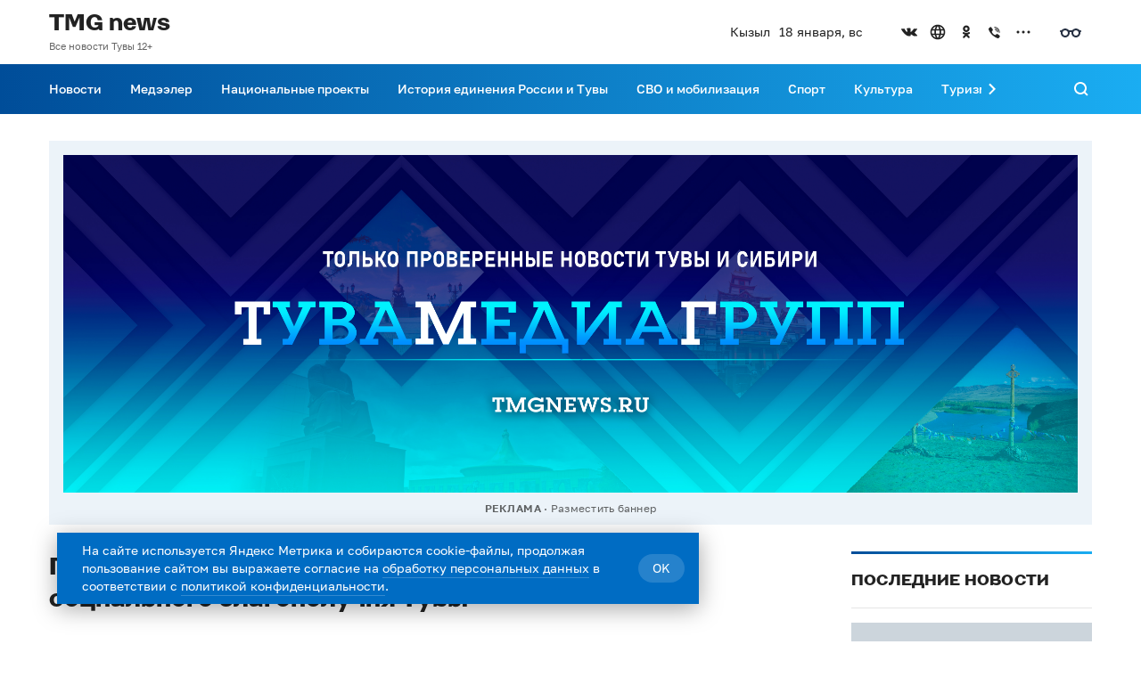

--- FILE ---
content_type: text/html; charset=utf-8
request_url: https://tmgnews.ru/novosti/pravoslavnaya-pozicziya-po-formirovaniyu-soczialnogo-blagopoluchiya-tuvy/
body_size: 19089
content:


<!DOCTYPE html>
<html lang="ru">
    <head>
        <title>Православная позиция по формированию социального благополучия Тувы | Тува Медиа Групп — Новости Тувы</title>
    <meta name="description" content="Накануне в Республиканском центре народного творчества и досуга состоялось расширенное заседание Совета при Главе Республики Тыва по поддержке гражданских инициатив под председательством Главы Тувы Владиславa Ховалыгa">

            <link rel="canonical" href="https://tmgnews.ru/novosti/pravoslavnaya-pozicziya-po-formirovaniyu-soczialnogo-blagopoluchiya-tuvy/" />
        
    <link rel="amphtml" href="https://tmgnews.ru/novosti/pravoslavnaya-pozicziya-po-formirovaniyu-soczialnogo-blagopoluchiya-tuvy/amp/">

    
    <meta property="og:site_name" content="Тува Медиа Групп — Новости Тувы">
    <meta property="og:title" content="Православная позиция по формированию социального благополучия Тувы">
    <meta property="og:description" content="Накануне в Республиканском центре народного творчества и досуга состоялось расширенное заседание Совета при Главе Республики Тыва по поддержке гражданских инициатив под председательством Главы Тувы Владиславa Ховалыгa">
    <meta property="og:url" content="https://tmgnews.ru/novosti/pravoslavnaya-pozicziya-po-formirovaniyu-soczialnogo-blagopoluchiya-tuvy/">
    <meta property="og:image" content="">
    <meta property="og:image:type" content="">
    <meta property="article:section" content="novosti">
    <meta name="twitter:url" content="https://tmgnews.ru/novosti/pravoslavnaya-pozicziya-po-formirovaniyu-soczialnogo-blagopoluchiya-tuvy/">
    <meta name="twitter:card" content="summary_large_image">
    <meta name="twitter:site"
          content="">
    <meta name="twitter:title" content="Православная позиция по формированию социального благополучия Тувы">
    <meta name="twitter:description" content="Накануне в Республиканском центре народного творчества и досуга состоялось расширенное заседание Совета при Главе Республики Тыва по поддер…">
    <meta name="twitter:image" content="">
    <meta name="vk:image" content="https://tmgnews.ru/media/publications/sharing-images/vk/e620322d-14b3-4d1a-9b43-d305f7a70ed7.jpeg">

    
    <script src="https://yastatic.net/es5-shims/0.0.2/es5-shims.min.js"></script>
    <script src="https://yastatic.net/share2/share.js"></script>
    

            <!-- Yandex.Metrika counter -->
<script type="text/javascript" >
   (function(m,e,t,r,i,k,a){m[i]=m[i]||function(){(m[i].a=m[i].a||[]).push(arguments)};
   m[i].l=1*new Date();k=e.createElement(t),a=e.getElementsByTagName(t)[0],k.async=1,k.src=r,a.parentNode.insertBefore(k,a)})
   (window, document, "script", "https://mc.yandex.ru/metrika/tag.js", "ym");

   ym(83103664, "init", {
        clickmap:true,
        trackLinks:true,
        accurateTrackBounce:true,
        webvisor:true
   });
</script>
<noscript><div><img src="https://mc.yandex.ru/watch/83103664" style="position:absolute; left:-9999px;" alt="" /></div></noscript>
<!-- /Yandex.Metrika counter -->

        <meta name="viewport" content="initial-scale=1, maximum-scale=5">
            <link rel="shortcut icon" type="image/png" href="/media/service_settings/tmg-icon.png"/>
        
            <link href="/static/newswave/assets/fonts/styles/golos.css?hash=e5c00936b2b28a881dadb6ef354d32bd" data-font-type="primary" rel="stylesheet">
            <link href="/static/newswave/assets/fonts/styles/krasnoyarsk.css?hash=571a365d7ddae8e3c650bc1c774715e6" data-font-type="secondary" rel="stylesheet">
            <link href="/static/newswave/assets/fonts/styles/golos.css?hash=e5c00936b2b28a881dadb6ef354d32bd" data-font-type="additional" rel="stylesheet">
        

        
        <link href="/static/newswave/assets/css/bvi.css?hash=362b87782d22b6986efdce3f2212ce7e" rel="stylesheet">
        
        <link href="/static/newswave/assets/css/index.css?hash=c5548960b15e29bd467a2d8b26d4b498" rel="stylesheet">
        <style type="text/css">
            :root {
                --font-primary: 'Golos';
                --font-secondary: 'Montserrat';
                --font-additional: 'Golos';

                --color-primary: #005AFF;
                --color-primary-hover: #0053EB;
                --color-primary-focus: #004CD6;
                --color-primary-pressed: #0048CC;

                --color-secondary: #ECF0F9;
                --color-secondary-hover: #DCE3F4;
                --color-secondary-focus: #D8E0F3;
                --color-secondary-pressed: #C5D1ED;

                --color-bg-primary: #FFFFFF;
                --color-bg-secondary: #1B1B1E;

                --color-text-on-secondary: #222222;
                --color-text-on-bg-primary: #222222;
                --color-text-hover-on-bg-primary: #0051E5;
                --color-text-on-bg-secondary: #FFFFFF;
                --color-text-hover-on-bg-secondary: #347CFF;
                --color-text-on-overlay: #FFFFFF;

                --color-text-secondary-on-secondary: #FFFFFFB2;
                --color-text-secondary-hover-on-secondary: #222222;
                --color-text-secondary-on-bg-primary: #222222B2;
                --color-text-secondary-hover-on-bg-primary: #222222;
                --color-text-secondary-on-bg-secondary: #FFFFFFB2;
                --color-text-secondary-hover-on-bg-secondary: #FFFFFF;
                --color-text-secondary-on-overlay: #FFFFFFB2;

                --color-on-primary: #FFFFFF;
                --color-on-secondary: #0960FF;
                --color-on-bg-primary: #0051E5;
                --color-on-bg-secondary: #377EFF;
                --color-on-disabled: #FFFFFF;
                --color-on-overlay: #5F98FF;

                --color-disabled: #EEEEEE;
                --color-overlay: linear-gradient(360deg, rgba(34, 34, 34, 0.8) -1.28%, rgba(34, 34, 34, 0) 65.94%);
                --color-warning-on-bg-primary: #D82303;
                --color-warning-on-bg-secondary: #FC2903;
                --color-warning-on-overlay: #FD6B51;
                --color-success-bg-primary: #12876E;
                --color-foreground-on-bg-primary: #0000001A;
                --color-foreground-on-bg-secondary: #FFFFFF1A;
                --color-line: #005AFF;
                --color-menu: #005AFF;
                --color-gray-02: #E6E9EF;
            }

            :root[data-night-theme] {
                --color-primary: #2472FF;
                --color-primary-hover: #387FFF;
                --color-primary-focus: #4C8CFF;
                --color-primary-pressed: #5793FF;

                --color-secondary: #393E46;
                --color-secondary-hover: #454B54;
                --color-secondary-focus: #454B54;
                --color-secondary-pressed: #505762;

                --color-bg-primary: #333333;
                --color-bg-secondary: #222222;

                --color-text-on-secondary: #EEEEEE;
                --color-text-on-bg-primary: #EEEEEE;
                --color-text-hover-on-bg-primary: #5F98FF;
                --color-text-on-bg-secondary: #3F83FF;
                --color-text-hover-on-bg-secondary: #347CFF;
                --color-text-on-overlay: #FFFFFF;

                --color-text-secondary-on-secondary: #EEEEEEB2;
                --color-text-secondary-hover-on-secondary: #EEEEEE;
                --color-text-secondary-on-bg-primary: #EEEEEEB2;
                --color-text-secondary-hover-on-bg-primary: #EEEEEE;
                --color-text-secondary-on-bg-secondary: #DDDDDDB2;
                --color-text-secondary-hover-on-bg-secondary: #DDDDDD;
                --color-text-secondary-on-overlay: #FFFFFFB2;

                --color-on-primary: #FFFFFF;
                --color-on-secondary: #76A7FF;
                --color-on-bg-primary: #5F98FF;
                --color-on-bg-secondary: #3E83FF;
                --color-on-disabled: #2E2E2E;
                --color-on-overlay: #5F98FF;

                --color-disabled: #404040;
                --color-overlay: linear-gradient(360deg, rgba(34, 34, 34, 0.8) -1.28%, rgba(34, 34, 34, 0) 65.94%);
                --color-warning-on-bg-primary: #FD6B51;
                --color-warning-on-bg-secondary: #FC401E;
                --color-warning-on-overlay: #FD6B51;
                --color-success-bg-primary: #FC401E;
                --color-foreground-on-bg-primary: #FFFFFF1A;
                --color-foreground-on-bg-secondary: #FFFFFF1A;
                --color-line: #2472FF;
                --color-menu: #2472FF;
            }
        </style>

        <style type="text/css">
                
                    :root{--font-primary:Golos;--font-secondary:Krasnoyarsk;--font-additional:Golos;--color-primary:#006CC3;--color-primary-hover:#0060AD;--color-primary-active:#005599;--color-primary-pressed:#004F8F;--color-secondary:#ECF3F9;--color-secondary-hover:#D9E6F2;--color-secondary-active:#D9E6F2;--color-secondary-pressed:#C6DAEC;--color-bg-primary:#FFFFFF;--color-bg-secondary:#202F45;--color-text-on-secondary:#222222;--color-text-on-bg-primary:#222222;--color-text-hover-on-bg-primary:#006CC3;--color-text-on-bg-secondary:#FFFFFF;--color-text-hover-on-bg-secondary:#1AADF2;--color-text-on-overlay:#FFFFFF;--color-text-secondary-on-secondary:#222222B2;--color-text-secondary-hover-on-secondary:#222222;--color-text-secondary-on-bg-primary:#222222B2;--color-text-secondary-hover-on-bg-primary:#222222;--color-text-secondary-on-bg-secondary:#FFFFFFB2;--color-text-secondary-hover-on-bg-secondary:#FFFFFF;--color-text-secondary-on-overlay:#FFFFFFB2;--color-on-primary:#FFFFFF;--color-on-secondary:#006CC3;--color-on-bg-primary:#006CC3;--color-on-bg-secondary:#1AADF2;--color-on-disabled:#FFFFFF;--color-on-overlay:#1AADF2;--color-disabled:#EEEEEE;--color-overlay:linear-gradient(360deg,rgba(34,34,34,.8) -1.28%,rgba(34,34,34,0) 65.94%);--color-warning-on-bg-primary:#D82303;--color-warning-on-bg-secondary:#FC2903;--color-warning-on-overlay:#FD6B51;--color-success-bg-primary:#12876E;--color-foreground-on-bg-primary:#0000001A;--color-foreground-on-bg-secondary:#FFFFFF1A;--color-line:linear-gradient(90deg,#004D99 0%,#1EBBFF 114.58%);--color-menu:linear-gradient(90deg,#004D99 0%,#1EBBFF 114.58%);}
                
            </style>
    </head>

    <body>
        
        



    <header class="header header_logo-position_left header_menu-bg-fill ">
        <section class="header__desktop-wrapper" aria-label="Шапка для десктоп версии">
            
<div class="bvi-header bvi-header--desktop">
    <div class="bvi-header__main wrap">
        <div class="header__grid-row grid__row">
            <div class="bvi-header__control-panel header__grid-col grid__col-12 d-flex bvi-header-flex-wrap justify-content-around d-flex-content-between">
                <div class="bvi-header__control-item bvi-header__wrapper">
                    <div class="bvi-header__text">Шрифт</div>
                    
                    
                    <span id="bvi-font-size-default"
                          class="bvi-header__btn-word bvi-header__btn-word--font bvi-header__btn-word--font-default">А</span>
                    <span id="bvi-font-size-middle"
                          class="bvi-header__btn-word bvi-header__btn-word--font bvi-header__btn-word--font-middle">А</span>
                    <span id="bvi-font-size-large"
                          class="bvi-header__btn-word bvi-header__btn-word--font bvi-header__btn-word--font-large">А</span>
                </div>
                <div class="bvi-header__control-item bvi-header__wrapper">
                    <div class="bvi-header__text">Фон</div>
                    <span id="bvi-theme-white" class="bvi-header__btn-word bvi-header__btn-word--white">Ц</span>
                    <span id="bvi-theme-black" class="bvi-header__btn-word bvi-header__btn-word--black">Ц</span>
                    <span id="bvi-theme-blue" class="bvi-header__btn-word bvi-header__btn-word--blue">Ц</span>
                    <span id="bvi-theme-brown" class="bvi-header__btn-word bvi-header__btn-word--brown">Ц</span>
                    <span id="bvi-theme-green" class="bvi-header__btn-word bvi-header__btn-word--green">Ц</span>
                </div>
                <div class="bvi-header__control-item bvi-header__wrapper">
                    <div class="bvi-header__text">Изображения</div>
                    <label class="switch">
                        <input type="checkbox" id="switchImg">
                        <div class="slider round"></div>
                    </label>
                </div>
                <div class="bvi-header__control-item bvi-header__wrapper">
                    <div class="bvi-header__text">Озвучка выделенного текста</div>
                    <label class="switch">
                        <input type="checkbox" id="switchVoice">
                        <div class="slider round"></div>
                    </label>
                </div>
                <div class="bvi-header__control-item bvi-header__wrapper">
                    <span id="bvi-setting" class="bvi-header__btn-advanced">Настройки</span>
                </div>
                <div class="bvi-header__control-item bvi-header__wrapper">
                    <span id="bvi-panel-close" class="bvi-header__btn-link">Обычная версия</span>
                </div>
            </div>
        </div>
    </div>
    <div class="bvi-header__advanced wrap">
        
        
        
        
        
        
        
        
        
        
        <div class="header__grid-row grid__row mb-20">
            <div class="header__grid-col grid__col-3">
                <div class="bvi-header__text">Междубуквенный интервал</div>
            </div>
            <div class="bvi-header__group-btn">
                <span href="#" id="bvi-letter-spacing-normal"
                      class="bvi-link bvi-header__group-item">Одинарный</span>
                <span href="#" id="bvi-letter-spacing-average"
                      class="bvi-link bvi-header__group-item">Полуторный</span>
                <span href="#" id="bvi-letter-spacing-big" class="bvi-link bvi-header__group-item">Двойной</span>
            </div>
        </div>
        <div class="header__grid-row grid__row mb-20">
            <div class="header__grid-col grid__col-3">
                <div class="bvi-header__text">Гарнитура</div>
            </div>
            <div class="bvi-header__group-btn">
                <span id="bvi-font-family-arial" class="bvi-link bvi-header__group-item">Без засечек</span>
                <span id="bvi-font-family-times" class="bvi-link bvi-header__group-item">С засечками</span>
            </div>
        </div>
        <div class="header__grid-row grid__row mb-30">
            <div class="header__grid-col grid__col-3">
                <div class="bvi-header__text">Встроенные элементы<br>(видео, карты и т.д.)</div>
            </div>
            <label class="switch">
                <input type="checkbox" id="switchMedia" checked>
                <div class="slider round"></div>
            </label>
        </div>
        <div class="header__grid-row grid__row">
            <div class="header__grid-col grid__col-4 grid-width-unset">
                <span id="bvi-settings-default" class="bvi-header__frame-btn">Вернуть настройки по умолчанию</span>
            </div>
        </div>
    </div>
</div>
            <div class="header__top">
                <div class="header__container-content">
                    <div class="header__top-inner">
                        <div class="header__logo header__top-col">
                            
    <a href="/" class="header-logo header-logo_disp_desktop"><div class="header-logo__title-wrap">
            <span class="header-logo__title">TMG news</span>
                <span class="header-logo__substring">Все новости Тувы 12+</span>
            </div>
    </a>

                        </div>
                        <div class="header__widget-meta header__top-col">
                            <div class="header-meta">
        <div class="header-meta__item">
            Кызыл
        </div>
    <div class="header-meta__item header-meta__item_nowrap">
        18 января, вс
    </div></div>
                        </div>
                        <div class="header__social-and-bvi header__top-col">
                                <div class="header__social header__top-col">
                                    
    
        
            <div class="social-icons">
                <ul class="social-icons__list">
                        <li class="social-icons__icon-container">
                            <a href="https://vk.com/tmgnews17" class="social-icons__link"target="_blank"rel="noopener noreferrer"></a>
                        </li>
                    
                        <li class="social-icons__icon-container">
                            <a href="https://zen.yandex.ru/" class="social-icons__link"rel="noopener noreferrer"></a>
                        </li>
                    
                        <li class="social-icons__icon-container">
                            <a href="https://ok.ru/profile/574675776367" class="social-icons__link"rel="noopener noreferrer"></a>
                        </li>
                    
                        <li class="social-icons__icon-container">
                            <a href="https://invite.viber.com/?g2=AQARbtuiuwaIHUtC60Tw69pj20DDPPu%2BWPkqjhaVtAo7qL%2BnJEoh7vGvRvMlmNQx" class="social-icons__link"target="_blank"rel="noopener noreferrer"></a>
                        </li>
                    </ul>
                    <div class="social-icons__submenu">
                        <button class="social-icons__button-expand-submenu" type="button" aria-label="Открыть список остальных соцсетей">
                            <span class="social-icons__button-icon-expand-submenu"></span>
                        </button>
                        <ul class="social-icons__submenu-list">
                                <li class="social-icons__submenu-item">
                                    <a href="https://t.me/tmgnews" class="social-icons__submenu-link"target="_blank"rel="noopener noreferrer">
                                        Telegram
                                    </a>
                                </li>
                            </ul>
                    </div>
                </div>
        
    

                                </div>
                            <div class="header__bvi-icon header__top-col">
                                <a href="#" class="bvi-icon__link bvi-open"></a>
                            </div>
                        </div>
                        
                    </div>
                </div>
            </div>
            <div class="header__bottom">
                <div class="header__container-content">
                    <div class="header__bottom-inner">
                        <div class="header__search">
                            

<form action="/search/" method="get" class="header-search">
    <div class="header-search__wrapper">
        <div class="header-search__input">
            <div class="header-search__input-wrapper">
                <input name="q" type="text" class="input" placeholder="Поиск темы" required/>
                <button class="header-search__clear" type="reset">
                    <i class="icon-cancel"></i>
                </button>
            </div>
            <div class="header-search__submit-btn">
                
  
    
    
    
      <button
        class="button button_theme_primary button_full-width button_connect-to-element_left"
        
        type="submit"
      >
        
  <span class="button__inner">
    <span class="button__text">Найти</span>  
  </span>

      </button>
    
  

            </div>
        </div>
        <div class="header-search__cancel">
            <button class="header-button-icon" aria-label="Поиск" data-icon="close" type="button">
                <span class="header-button-icon__icon"></span>
            </button>
        </div>
    </div>
</form>
                        </div>
                        <div class="header__bottom-content">
                            <div class="header__grid-row grid__row">
                                <div class="header__grid-col grid__col-11">
                                    <div class="header__menu">
                                        
    
        
            <nav class="header-menu">
                <div class="header-menu__btn-scroll-prev">
                    <button class="header-button-icon header-button-icon_menu-fill-dark" aria-label="Прокрутить меню влево" data-icon="arrow-small-left" type="button">
                        <span class="header-button-icon__icon"></span>
                    </button>
                </div>
                <div class="header-menu__scroll-area">
                    <div class="header-menu__inner">
                        
                            
    
        
            <div class="header-menu__item">
                <div class="header-menu__nav-panel">
                    <span class="header-menu__icon-back"></span>
                    <span class="header-menu__nav-panel-title">NAV PANEL</span>
                    <span class="header-menu__icon-close"></span>
                </div>
                
                    <a 
                        href="/novosti/"class="header-menu__item-head"
                    >
                        Новости
                    </a>
                
            </div>
    

                        
                            
    
        
            <div class="header-menu__item">
                <div class="header-menu__nav-panel">
                    <span class="header-menu__icon-back"></span>
                    <span class="header-menu__nav-panel-title">NAV PANEL</span>
                    <span class="header-menu__icon-close"></span>
                </div>
                
                    <a 
                        href="/medeeler/"class="header-menu__item-head"
                    >
                        Медээлер
                    </a>
                
            </div>
    

                        
                            
    
        
            <div class="header-menu__item">
                <div class="header-menu__nav-panel">
                    <span class="header-menu__icon-back"></span>
                    <span class="header-menu__nav-panel-title">NAV PANEL</span>
                    <span class="header-menu__icon-close"></span>
                </div>
                
                    <a 
                        href="/natsionalnye-proekty/"class="header-menu__item-head"
                    >
                        Национальные проекты
                    </a>
                
            </div>
    

                        
                            
    
        
            <div class="header-menu__item">
                <div class="header-menu__nav-panel">
                    <span class="header-menu__icon-back"></span>
                    <span class="header-menu__nav-panel-title">NAV PANEL</span>
                    <span class="header-menu__icon-close"></span>
                </div>
                
                    <a 
                        href="/istoriya-edineniya-rossii-i-tuvy/"target="_blank" class="header-menu__item-head"
                    >
                        История единения России и Тувы
                    </a>
                
            </div>
    

                        
                            
    
        
            <div class="header-menu__item">
                <div class="header-menu__nav-panel">
                    <span class="header-menu__icon-back"></span>
                    <span class="header-menu__nav-panel-title">NAV PANEL</span>
                    <span class="header-menu__icon-close"></span>
                </div>
                
                    <a 
                        href="/svo-i-mobilizacziya/"class="header-menu__item-head"
                    >
                        СВО и мобилизация
                    </a>
                
            </div>
    

                        
                            
    
        
            <div class="header-menu__item">
                <div class="header-menu__nav-panel">
                    <span class="header-menu__icon-back"></span>
                    <span class="header-menu__nav-panel-title">NAV PANEL</span>
                    <span class="header-menu__icon-close"></span>
                </div>
                
                    <a 
                        href="/sport/"class="header-menu__item-head"
                    >
                        Спорт
                    </a>
                
            </div>
    

                        
                            
    
        
            <div class="header-menu__item">
                <div class="header-menu__nav-panel">
                    <span class="header-menu__icon-back"></span>
                    <span class="header-menu__nav-panel-title">NAV PANEL</span>
                    <span class="header-menu__icon-close"></span>
                </div>
                
                    <a 
                        href="/kultura/"class="header-menu__item-head"
                    >
                        Культура
                    </a>
                
            </div>
    

                        
                            
    
        
            <div class="header-menu__item">
                <div class="header-menu__nav-panel">
                    <span class="header-menu__icon-back"></span>
                    <span class="header-menu__nav-panel-title">NAV PANEL</span>
                    <span class="header-menu__icon-close"></span>
                </div>
                
                    <a 
                        href="/?tag=turizm/"class="header-menu__item-head"
                    >
                        Туризм
                    </a>
                
            </div>
    

                        
                            
    
        
            <div class="header-menu__item">
                <div class="header-menu__nav-panel">
                    <span class="header-menu__icon-back"></span>
                    <span class="header-menu__nav-panel-title">NAV PANEL</span>
                    <span class="header-menu__icon-close"></span>
                </div>
                
                    <a 
                        href="/?tag=razvitie-tuvy/"class="header-menu__item-head"
                    >
                        Развитие Тувы
                    </a>
                
            </div>
    

                        
                            
    
        
            <div class="header-menu__item">
                <div class="header-menu__nav-panel">
                    <span class="header-menu__icon-back"></span>
                    <span class="header-menu__nav-panel-title">NAV PANEL</span>
                    <span class="header-menu__icon-close"></span>
                </div>
                
                    <a 
                        href="/authors/"class="header-menu__item-head"
                    >
                        Редакция
                    </a>
                
            </div>
    

                        </div>
                </div>
                <div class="header-menu__btn-scroll-next">
                    <button class="header-button-icon header-button-icon_menu-fill-dark" aria-label="Прокрутить меню вправо" data-icon="arrow-small-right" type="button">
                        <span class="header-button-icon__icon"></span>
                    </button>
                </div>
            </nav>
        
    

                                    </div>
                                </div>
                                <div class="header__grid-col grid__col-1">
                                    <div class="header__search-button">
                                        <button class="header-button-icon header-button-icon_menu-fill-dark" aria-label="Поиск" data-icon="search">
                                            <span class="header-button-icon__icon"></span>
                                        </button>
                                    </div>
                                </div>
                            </div>
                        </div>
                    </div>
                </div>
            </div>
        </section>
        <section class="header__mobile-wrapper header-mobile" aria-label="Шапка для мобильной версии">
            <div class="header-mobile__head">
                <div class="header-mobile__bvi">
                    <div class="header-mobile-bvi bvi-header__main">
  <div class="wrap">
      <div class="bvi-header__wrapper bvi-header__wrapper--between">
          <span id="bvi-setting-mobile" class="bvi-header__btn-advanced">Настройки</span>
          <span id="bvi-panel-close" class="bvi-header__btn-link">Обычная версия</span>
      </div>
      <div class="bvi-header__advanced-mobile">
          <div class="bvi-header__wrapper">
              <div class="bvi-header__text">Шрифт</div>
          </div>
          <div class="bvi-header__wrapper mb-15">
              <span id="bvi-font-size-default-mobile"
                  class="bvi-header__btn-word bvi-header__btn-word--font bvi-header__btn-word--font-default">А</span>
              <span id="bvi-font-size-middle-mobile"
                  class="bvi-header__btn-word bvi-header__btn-word--font bvi-header__btn-word--font-middle">А</span>
              <span id="bvi-font-size-large-mobile"
                  class="bvi-header__btn-word bvi-header__btn-word--font bvi-header__btn-word--font-large">А</span>
          </div>
          <div class="bvi-header__wrapper">
              <div class="bvi-header__text">Фон</div>
          </div>
          <div class="bvi-header__wrapper  mb-20">
              <span id="bvi-theme-white-mobile" class="bvi-header__btn-word bvi-header__btn-word--white">Ц</span>
              <span id="bvi-theme-black-mobile" class="bvi-header__btn-word bvi-header__btn-word--black">Ц</span>
              <span id="bvi-theme-blue-mobile" class="bvi-header__btn-word bvi-header__btn-word--blue">Ц</span>
              <span id="bvi-theme-brown-mobile" class="bvi-header__btn-word bvi-header__btn-word--brown">Ц</span>
              <span id="bvi-theme-green-mobile" class="bvi-header__btn-word bvi-header__btn-word--green">Ц</span>
          </div>
          <div class="bvi-header__wrapper mb-5">
              <div class="bvi-header__text">Изображения</div>
          </div>
          <div class="bvi-header__wrapper mb-20">
              <label class="switch">
                  <input type="checkbox" id="switchImg-mobile">
                  <div class="slider round"></div>
              </label>
          </div>
          <div class="bvi-header__wrapper mb-5" style="display: none;">
              <div class="bvi-header__text">Озвучка выделенного текста</div>
          </div>
          <div class="bvi-header__wrapper mb-20" style="display: none;">
              <label class="switch">
                  <input type="checkbox" id="switchVoice-mobile">
                  <div class="slider round"></div>
              </label>
          </div>
          <div class="bvi-header__wrapper mb-5">
              <div class="bvi-header__text">Междубуквенный интервал</div>
          </div>
          <div class="bvi-header__wrapper mb-20">
              <div class="bvi-header__group-btn">
              <span href="#" id="bvi-letter-spacing-normal-mobile"
                  class="bvi-link bvi-header__group-item">Одинарный</span>
                  <span href="#" id="bvi-letter-spacing-average-mobile"
                      class="bvi-link bvi-header__group-item">Полуторный</span>
                  <span href="#" id="bvi-letter-spacing-big-mobile" class="bvi-link bvi-header__group-item">Двойной</span>
              </div>
          </div>
          <div class="bvi-header__wrapper mb-5">
              <div class="bvi-header__text">Гарнитура</div>
          </div>
          <div class="bvi-header__wrapper mb-20">
              <div class="bvi-header__group-btn">
                  <span id="bvi-font-family-arial-mobile" class="bvi-link bvi-header__group-item">Без засечек</span>
                  <span id="bvi-font-family-times-mobile" class="bvi-link bvi-header__group-item">С засечками</span>
              </div>
          </div>
          <div class="bvi-header__wrapper mb-5">
              <div class="bvi-header__text">Встроенные элементы (видео, карты и т.д.)</div>
          </div>
          <div class="bvi-header__wrapper mb-25">
              <label class="switch">
                  <input type="checkbox" id="switchMedia-mobile" checked>
                  <div class="slider round"></div>
              </label>
          </div>
          <div class="bvi-header__wrapper">
              <span id="bvi-settings-default-mobile" class="bvi-header__frame-btn">Вернуть настройки по умолчанию</span>
          </div>
      </div>
  </div>
</div>
                </div>
                
                <div class="header-mobile__top header-mobile__top_with-sub ">
                    <div class="header-mobile__logo">
                        


        <a href="/" class="header-logo header-logo_disp_mobile"><span class="header-logo__title-wrap">
                <span class="header-logo__title">TMG news</span>
                    <span class="header-logo__substring">Все новости Тувы 12+</span>
                </span>
        </a>
    
                    </div>
                    <div class="header-mobile__control">
                         <button class="header-button-icon header-button-icon_size_32">
    <div class="header-button-icon__inner">
        <div class="header-bvi-icon">
            <a href="#" class="bvi-icon__link bvi-open bvi-open--mobile"></a>
        </div>
    </div>
</button>
<button class="header-button-icon header-button-icon_size_32" data-action='mobile-open'>
    <div class="header-button-icon__inner">
        <div class="burger">
            <span class="burger__line"></span>
        </div>
    </div>
</button>
                    </div>
                </div>
                
                <div class="header-mobile__doc-nav"></div>
            </div>
            <div class="header-mobile__body">
                <div class="header-mobile__content">
                    <div class="header-mobile__meta">
                        <div class="header-meta">
        <div class="header-meta__item">
            Кызыл
        </div>
    <div class="header-meta__item header-meta__item_nowrap">
        18 января, вс
    </div></div>
                    </div>
                </div>
                
                    <div class="header-mobile__content">
                        <div class="header-mobile__tags">
                            
    
        <div class="themes-tags themes-tags_fill-container">
            
                <h3 class="themes-tags__title themes-tags__title_simple">
                    <span class="themes-tags__title-text">Актуально сейчас</span>
                </h3>
            
            
                <ul class="themes-tags__list">
                    
                        <li class="themes-tags__item">
                            
  
    
      <a href="/?tag=dorogi-i-transport"
        class="theme-tag">Дороги и Транспорт</a>
    
  

                        </li>
                    
                        <li class="themes-tags__item">
                            
  
    
      <a href="/?tag=kultura-i-traditsii"
        class="theme-tag">Культура и традиции</a>
    
  

                        </li>
                    
                        <li class="themes-tags__item">
                            
  
    
      <a href="/?tag=chp"
        class="theme-tag">ЧП</a>
    
  

                        </li>
                    
                        <li class="themes-tags__item">
                            
  
    
      <a href="/?tag=detskoe-tvorchestvo"
        class="theme-tag">детское творчество</a>
    
  

                        </li>
                    
                        <li class="themes-tags__item">
                            
  
    
      <a href="/?tag=ministerstvo-obrazovaniia-tuvy"
        class="theme-tag">Министерство образования тувы</a>
    
  

                        </li>
                    
                        <li class="themes-tags__item">
                            
  
    
      <a href="/?tag=tmgmedeeler"
        class="theme-tag">ТМГмедээлер</a>
    
  

                        </li>
                    
                        <li class="themes-tags__item">
                            
  
    
      <a href="/?tag=kniga-pamiati"
        class="theme-tag">Книга памяти</a>
    
  

                        </li>
                    
                        <li class="themes-tags__item">
                            
  
    
      <a href="/?tag=obshhestvo-i-lyudi"
        class="theme-tag">Общество и люди</a>
    
  

                        </li>
                    
                </ul>
            
            
                <a class="themes-tags__link-to-all-tags"
                    href="/themes/">
                    Все темы и теги
                </a>
            
        </div>
    

                        </div>
                    </div>
                
                <div class="header-mobile__content">
                    <div class="header-mobile__search">
                        

<form action="/search/" method="get" class="header-search">
    <div class="header-search__wrapper">
        <div class="header-search__input">
            <div class="header-search__input-wrapper">
                <input name="q" type="text" class="input" placeholder="Поиск темы" required/>
                <button class="header-search__clear" type="reset">
                    <i class="icon-cancel"></i>
                </button>
            </div>
            <div class="header-search__submit-btn">
                
  
    
    
    
      <button
        class="button button_theme_primary button_full-width button_connect-to-element_left"
        
        type="submit"
      >
        
  <span class="button__inner">
    <span class="button__text">Найти</span>  
  </span>

      </button>
    
  

            </div>
        </div>
        <div class="header-search__cancel">
            <button class="header-button-icon" aria-label="Поиск" data-icon="close" type="button">
                <span class="header-button-icon__icon"></span>
            </button>
        </div>
    </div>
</form>
                    </div>
                </div>
                
                    <div class="header-mobile__content">
                        <div class="header-mobile__menu">
                            
    
        
            <nav class="header-menu header-menu_on-mobile">
                <div class="header-menu__btn-scroll-prev">
                    <button class="header-button-icon header-button-icon_menu-fill-dark" aria-label="Прокрутить меню влево" data-icon="arrow-small-left" type="button">
                        <span class="header-button-icon__icon"></span>
                    </button>
                </div>
                <div class="header-menu__scroll-area">
                    <div class="header-menu__inner">
                        
                            
    
        
            <div class="header-menu__item">
                <div class="header-menu__nav-panel">
                    <span class="header-menu__icon-back"></span>
                    <span class="header-menu__nav-panel-title">NAV PANEL</span>
                    <span class="header-menu__icon-close"></span>
                </div>
                
                    <a 
                        href="/novosti/"class="header-menu__item-head"
                    >
                        Новости
                    </a>
                
            </div>
    

                        
                            
    
        
            <div class="header-menu__item">
                <div class="header-menu__nav-panel">
                    <span class="header-menu__icon-back"></span>
                    <span class="header-menu__nav-panel-title">NAV PANEL</span>
                    <span class="header-menu__icon-close"></span>
                </div>
                
                    <a 
                        href="/medeeler/"class="header-menu__item-head"
                    >
                        Медээлер
                    </a>
                
            </div>
    

                        
                            
    
        
            <div class="header-menu__item">
                <div class="header-menu__nav-panel">
                    <span class="header-menu__icon-back"></span>
                    <span class="header-menu__nav-panel-title">NAV PANEL</span>
                    <span class="header-menu__icon-close"></span>
                </div>
                
                    <a 
                        href="/natsionalnye-proekty/"class="header-menu__item-head"
                    >
                        Национальные проекты
                    </a>
                
            </div>
    

                        
                            
    
        
            <div class="header-menu__item">
                <div class="header-menu__nav-panel">
                    <span class="header-menu__icon-back"></span>
                    <span class="header-menu__nav-panel-title">NAV PANEL</span>
                    <span class="header-menu__icon-close"></span>
                </div>
                
                    <a 
                        href="/istoriya-edineniya-rossii-i-tuvy/"target="_blank" class="header-menu__item-head"
                    >
                        История единения России и Тувы
                    </a>
                
            </div>
    

                        
                            
    
        
            <div class="header-menu__item">
                <div class="header-menu__nav-panel">
                    <span class="header-menu__icon-back"></span>
                    <span class="header-menu__nav-panel-title">NAV PANEL</span>
                    <span class="header-menu__icon-close"></span>
                </div>
                
                    <a 
                        href="/svo-i-mobilizacziya/"class="header-menu__item-head"
                    >
                        СВО и мобилизация
                    </a>
                
            </div>
    

                        
                            
    
        
            <div class="header-menu__item">
                <div class="header-menu__nav-panel">
                    <span class="header-menu__icon-back"></span>
                    <span class="header-menu__nav-panel-title">NAV PANEL</span>
                    <span class="header-menu__icon-close"></span>
                </div>
                
                    <a 
                        href="/sport/"class="header-menu__item-head"
                    >
                        Спорт
                    </a>
                
            </div>
    

                        
                            
    
        
            <div class="header-menu__item">
                <div class="header-menu__nav-panel">
                    <span class="header-menu__icon-back"></span>
                    <span class="header-menu__nav-panel-title">NAV PANEL</span>
                    <span class="header-menu__icon-close"></span>
                </div>
                
                    <a 
                        href="/kultura/"class="header-menu__item-head"
                    >
                        Культура
                    </a>
                
            </div>
    

                        
                            
    
        
            <div class="header-menu__item">
                <div class="header-menu__nav-panel">
                    <span class="header-menu__icon-back"></span>
                    <span class="header-menu__nav-panel-title">NAV PANEL</span>
                    <span class="header-menu__icon-close"></span>
                </div>
                
                    <a 
                        href="/?tag=turizm/"class="header-menu__item-head"
                    >
                        Туризм
                    </a>
                
            </div>
    

                        
                            
    
        
            <div class="header-menu__item">
                <div class="header-menu__nav-panel">
                    <span class="header-menu__icon-back"></span>
                    <span class="header-menu__nav-panel-title">NAV PANEL</span>
                    <span class="header-menu__icon-close"></span>
                </div>
                
                    <a 
                        href="/?tag=razvitie-tuvy/"class="header-menu__item-head"
                    >
                        Развитие Тувы
                    </a>
                
            </div>
    

                        
                            
    
        
            <div class="header-menu__item">
                <div class="header-menu__nav-panel">
                    <span class="header-menu__icon-back"></span>
                    <span class="header-menu__nav-panel-title">NAV PANEL</span>
                    <span class="header-menu__icon-close"></span>
                </div>
                
                    <a 
                        href="/authors/"class="header-menu__item-head"
                    >
                        Редакция
                    </a>
                
            </div>
    

                        </div>
                </div>
                <div class="header-menu__btn-scroll-next">
                    <button class="header-button-icon header-button-icon_menu-fill-dark" aria-label="Прокрутить меню вправо" data-icon="arrow-small-right" type="button">
                        <span class="header-button-icon__icon"></span>
                    </button>
                </div>
            </nav>
        
    

                        </div>
                    </div>
                
                <div class="header-mobile__content">
                    <div class="header-mobile__social">
                        
    
        
            <div class="social-icons">
                <ul class="social-icons__list">
                        <li class="social-icons__icon-container">
                            <a href="https://vk.com/tmgnews17" class="social-icons__link"target="_blank"rel="noopener noreferrer"></a>
                        </li>
                    
                        <li class="social-icons__icon-container">
                            <a href="https://zen.yandex.ru/" class="social-icons__link"rel="noopener noreferrer"></a>
                        </li>
                    
                        <li class="social-icons__icon-container">
                            <a href="https://ok.ru/profile/574675776367" class="social-icons__link"rel="noopener noreferrer"></a>
                        </li>
                    
                        <li class="social-icons__icon-container">
                            <a href="https://invite.viber.com/?g2=AQARbtuiuwaIHUtC60Tw69pj20DDPPu%2BWPkqjhaVtAo7qL%2BnJEoh7vGvRvMlmNQx" class="social-icons__link"target="_blank"rel="noopener noreferrer"></a>
                        </li>
                    
                        <li class="social-icons__icon-container">
                            <a href="https://t.me/tmgnews" class="social-icons__link"target="_blank"rel="noopener noreferrer"></a>
                        </li>
                    </ul></div>
        
    

                    </div>
                </div>
            </div>
        </section>
    </header>


        
        
    <div class="random-counter" style="position: absolute;clip: rect(1px 1px 1px 1px);padding:0;border:0;height: 1px; width: 1px; overflow: hidden;">
        <script>
            window.counterEndpointUrl = '/counter/';
        </script>
        
        <noscript>
            <img
                id="random-counter"
                src="/counter/?url=https%3A//tmgnews.ru/novosti/pravoslavnaya-pozicziya-po-formirovaniyu-soczialnogo-blagopoluchiya-tuvy/&r=cFpSLUo2UKcemZRcWyuJxJeEuoPtwVdP"
                style="position: absolute;clip: rect(1px 1px 1px 1px);padding:0;border:0;height: 1px; width: 1px; overflow: hidden;"
                alt="" title=""
            />
        </noscript>
    </div>
    <div class="read-progress"></div>
    <main class="content">
        
            
            
            
                    
    
        

        <section class="section">
            
            <div class="section__container-content">
                <div class="section__columns grid__row">
                        
                        
                            <div class="section__column section__column_mobile-hidden grid__col-12">
                                
                                
    
        
    
    


        
    
        
        
        
        

        
        
        
        
        <div class="adv-widget adv-widget_size_4 adv-widget_is-top adv-widget_desktop-content-type_image">
            
                <div class="adv-widget__content-wrapper">
                    
                        <div class="adv-widget__content-desktop">
                            
                                <img
                                    class="adv-widget__image"
                                    src="/media/upload/1912823_banner_2.jpg"
                                    alt="Рекламный баннер"
                                    data-widht=""
                                    data-height="1500"
                                >
                            
                            
                        </div>
                    
                    
                </div>
            
            <p class="adv-widget__labels">
                <span class="adv-widget__label-adv">реклама</span>
                <a
                    href="/pages/advertisement/"
                    class="adv-widget__link-add-adv"
                >Разместить баннер</a>
            </p>                
        </div>
    



    

                            </div>
                        
                    </div>
            </div>
        </section>
    

                
            
        
            
            
            
    <section
        class="section section_border-bottom js-publication-data"
        data-publication-id="65484"
        data-publication-absolute-url="/novosti/pravoslavnaya-pozicziya-po-formirovaniyu-soczialnogo-blagopoluchiya-tuvy/"
        data-publication-url="https://tmgnews.ru/novosti/pravoslavnaya-pozicziya-po-formirovaniyu-soczialnogo-blagopoluchiya-tuvy/"
        data-publication-title="Православная позиция по формированию социального благополучия Тувы | Тува Медиа Групп — Новости Тувы"
    >
            <div class="section__container-content">
                
                <div class="section__columns grid__row">
                    <div class="section__column grid__col-8 grid__col-12-xs">
                        
    
        <div class="article">
            <h1 class="article__title">
                Православная позиция по формированию социального благополучия Тувы
            </h1>
            
            <div class="article__attributes">
                <div class="article-attributes">
                    <div class="article-attributes-item">
                        <div class="article-attributes-item__icon">
                            <i class="icon-time"></i>
                        </div>
                        <div 
                        data-format="article"
                        class="article-attributes-item__value article-attributes-item--time">
                            6 июля 2023
                        </div>
                    </div>
                    <div class="article-attributes-item">
                        <div class="article-attributes-item__icon">
                            <i class="icon-views"></i>
                        </div>
                        <div class="article-attributes-item__value article-attributes-item--views">
                            
                                73
                            
                        </div>
                    </div>
                </div>
            </div>
            <div class="article__text-content">
                
        <div class="text-content">
            
            <p>Накануне в Республиканском центре народного творчества и досуга состоялось расширенное заседание Совета при Главе Республики Тыва по поддержке гражданских инициатив под председательством Главы Тувы Владиславa Ховалыгa, где были представлены  проекты по социализации и трудовой реабилитации отдельных категорий населения. После рассмотрения представленных проектов другие участники Совета поделились с Главой Тувы Владиславом Ховалыгом своими видением и наметками по формированию социального благополучия республики, а также дополнили озвученные ранее доклады.</p><p>Одним из тех, кто предложил свою инициативу по достижению благополучия в обществе Тувы, стал Иеромонах Амвросий (Громов), руководитель информационного отдела Кызылской епархии, который предложил проект по активизации общественного и социального порицания людей, которые способствуют распространению наркотических веществ и алкогольной продукции, на основе опыта других регионов, в частности Свердловской области.</p><p>«Там была массовая информационная поддержка, где оглашались конкретные люди с их именами и фамилиями, которые были вовлечены в бизнес спаивания и наркотического одурманивания населения.</p><p>Это должно быть невзирая на чины, какие-то общественные или семейные связи. Данная техника очень сильно влияет на распространение наркотиков и алкоголя и говорит о том, что человек, о котором идет речь, будучи в какой-то мере лицом положительным, к сожалению, имеет двойную жизнь, которая не способствует развитию тувинского общества, а как раз помогает его деградации», —  говорит Иеромонах Громов.</p><p>Второй практический вопрос, который был выдвинут представителем православия, касался активизации общественных работ для людей без определенного места жительства или неоднократно попадавших под арест в нетрезвом состоянии.</p><p>«Эти меры помогают побудить в человеке чувство ответственности. Сегодня он бросил мусор, а завтра ему этот мусор придется подбирать», — подчеркивает священнослужитель.</p><p>В завершении он отметил, что в формировании социального благополучия республики немаловажную роль играет молодежь Тувы и её участие в социально-трудовом воспитании.</p><p>«Отрадно видеть, когда молодые люди принимают участие и в уборке, и в озеленении. Благодаря этому они становятся более ответственными к среде обитания, в которой они живут. Потому что, когда человек привыкает к иждивенчеству, он не ценит чужой труд. А когда он сам принимает участие в том же озеленении или уборке мусора, он начинает более ответственно ко всему этому относиться и требовать этого от других», — подытожил Амвросий Громов.</p><p>Фото Буяна Ооржака</p><figure class="redactor-slider-figure figure _wide-xs" data-custom-widget="true" data-is-slider="true"><div class="swiper-container"><div class="swiper-wrapper"><div class="swiper-slide"><img alt="false" data-image="undefined" src="https://tmgnews.ru/media/cache/2023/07/06/dsc-6399-min-676c96ac90.JPG" class="swiper-slide__image"><div data-image="undefined" style="background-image: url(https://tmgnews.ru/media/cache/2023/07/06/dsc-6399-min-676c96ac90.JPG); display: none;" class="swiper-slide__image-bg"></div><div class="swiper-slide__caption caption"></div></div><div class="swiper-slide"><img alt="false" data-image="undefined" src="https://tmgnews.ru/media/cache/2023/07/06/dsc-6194-min-7b7160d8c8.JPG" class="swiper-slide__image"><div data-image="undefined" style="background-image: url(https://tmgnews.ru/media/cache/2023/07/06/dsc-6194-min-7b7160d8c8.JPG); display: none;" class="swiper-slide__image-bg"></div><div class="swiper-slide__caption caption"></div></div></div><div class="swiper-slide__captions captions"></div><div class="swiper-pagination"></div><div class="swiper-button-prev"><div class="swiper-container__button"><i class="icon-chevron-right"></i></div></div><div class="swiper-button-next"><div class="swiper-container__button"><i class="icon-chevron-right"></i></div></div></div></figure>
        </div>
        
        
    </div>
            <div class="article__additional-info">
                
                <div class="article__wrapper">
                    <div class="article__author">
                        
        <a href="/authors/50" class="author">
                <div class="author__photo"
                     style="background-image: url(https://thumbor.newswave.ru/KbzyqOTi2A9oseF0HzFrPMHQ-w4=/200x0/https://tmgnews.ru/media/accounts/tmg-redaktsiia/2022/03/01/8be4d764-ac5d-49cc-a236-d2838067a45b.jpeg)">
                </div>
            <p class="author__info">
                <span class="author__name">Редакция TMG</span>
                <span class="author__position"></span>
            </p>
        </a>
    
                    </div>
                    <div class="article__social">
                        
    
        
            <div class="social-icons social-icons_theme_ya-share">
                <div class="ya-share2" data-bare='true' data-services="vkontakte,odnoklassniki,viber,whatsapp,telegram"></div>
            </div>
        
    

                    </div>
                </div>
                
                
                
                
                
                    <div class="article__tags">
                        
    
        <div class="themes-tags">
            
            
                <ul class="themes-tags__list">
                    
                        <li class="themes-tags__item">
                            
  
    
      <a href="/?tag=obshchestvo-i-chelovek"
        class="theme-tag">Общество и человек</a>
    
  

                        </li>
                    
                </ul>
            
            
        </div>
    

                    </div>
                
            </div>
            
            
        </div>
    


                        <div class="visible-lg">
                            </div>
                    </div>
                    <div class="section__column section__column_mobile-hidden grid__col-1 grid__col-12-xs"></div>

                    
                    <div class="section__column grid__col-3 content__sidebar bvi-block-full-width">
                        
                            <div class="section__blocks">
                                
                                    
                                    
                                    
                                    
                                        <div class="section__block">
    
    
        
        
            <div class="template template_type_306">
                
                    <h2 class="template__title">
                        <span class="template__title-text">Последние новости</span>
                    </h2>
                
                <ul class="template__news-list">
                        <li class="template__list-item template__list-item_card-with-image">
                            
    
        <div class="news-card news-card_type_list">
            <a class="news-card__link-to-article" href="/novosti/nevidimyj-vrag-kak-uberechsya-ot-ugarnogo-gaza-2/">
                <article class="news-card__article">
    
        
    

    <figure class="news-card__image-wrapper">
        
            <img class="news-card__image" src="/static/newswave/assets/img/cover.jpg?hash=0e9f2a16c78a905d237ed0b091911afe" alt="Невидимый враг. Как уберечься от угарного газа?" />
        
    </figure>

    
    <div class="news-card__content">
        <h3 class="news-card__title">
            Невидимый враг. Как уберечься от угарного газа?
        </h3>
        
    
        
        
            <p class="news-card__description">
                С началом отопительного сезона возрастает риск отравлений смертельно опасным угарным газом.
            </p>
        
    

        <p class="news-card__meta-info">
            
        
    

            

    
        <time
        data-format="time-macro"
        data-only-time=False class="news-card__date">
            
                17 января
            
        </time>
    


        </p>
    </div>
</article>
            </a>
        </div>
    

                        </li>
                    
                        <li class="template__list-item">
                            
    
        <div class="news-card news-card_type_list news-card_with_image">
            <a class="news-card__link-to-article" href="/novosti/tuvinskie-shkolniki-prisoedinilis-k-akczii-sczena-na-holste/">
                <article class="news-card__article news-card__article_with_image">
    
    <div class="news-card__content">
        <h3 class="news-card__title">
            Тувинские школьники присоединились к акции «Сцена на холсте»
        </h3>
        
    
        
        
            <p class="news-card__description">
                Школьники из Тувы активно включились во Всероссийскую акцию «Сцена на холсте», организованную Движением Первых и приуроченную ко Дню артиста, который отмечается 17 января.
            </p>
        
    

        <p class="news-card__meta-info">
            
        
            <span class="news-card__label news-card__label_theme_readable">Читаемое</span>
        
    

            

    
        <time
        data-format="time-macro"
        data-only-time=False class="news-card__date">
            
                17 января
            
        </time>
    


        </p>
    </div>
</article>
            </a>
        </div>
    

                        </li>
                    
                        <li class="template__list-item">
                            
    
        <div class="news-card news-card_type_list news-card_with_image">
            <a class="news-card__link-to-article" href="/novosti/veteranam-svo-prodolzhat-predostavlyat-putevki-na-sanatorno-kurortnoe-lechenie/">
                <article class="news-card__article news-card__article_with_image">
    
    <div class="news-card__content">
        <h3 class="news-card__title">
            Ветеранам СВО продолжат предоставлять путевки на санаторно-курортное лечение
        </h3>
        
    
        
        
            <p class="news-card__description">
                Социальный фонд России продолжит в этом году программу санаторно-курортного лечения и медицинской реабилитации для ветеранов специальной военной операции.
            </p>
        
    

        <p class="news-card__meta-info">
            
        
    

            

    
        <time
        data-format="time-macro"
        data-only-time=False class="news-card__date">
            
                17 января
            
        </time>
    


        </p>
    </div>
</article>
            </a>
        </div>
    

                        </li>
                    
                        <li class="template__list-item">
                            
    
        <div class="news-card news-card_type_list news-card_with_image">
            <a class="news-card__link-to-article" href="/novosti/v-tuve-skoro-predstavyat-tretyu-chast-knigi-pamyati/">
                <article class="news-card__article news-card__article_with_image">
    
    <div class="news-card__content">
        <h3 class="news-card__title">
            В Туве скоро представят третью часть «Книги памяти»
        </h3>
        
    
        
        
            <p class="news-card__description">
                Редакторская команда проекта «Книга памяти Республики Тыва» готовится к началу работы над третьей частью издания.
            </p>
        
    

        <p class="news-card__meta-info">
            
        
    

            

    
        <time
        data-format="time-macro"
        data-only-time=False class="news-card__date">
            
                17 января
            
        </time>
    


        </p>
    </div>
</article>
            </a>
        </div>
    

                        </li>
                    </ul>
                
                        <div class="template__section-more">
                            
  
    
    
    
      <a class="button button_theme_secondary button_full-width"  href="/?category=novosti">
        
  <span class="button__inner">
    <span class="button__text">Больше новостей</span>  
  </span>

      </a>
    
  

                        </div>
                    </div>
        

    

</div>
                                    
                                
                                    
                                    
                                    
                                    
                                        <div class="section__block">
    
    
        
        
            <div class="template template_type_306">
                
                    <h2 class="template__title">
                        <span class="template__title-text">Национальные проекты</span>
                    </h2>
                
                <ul class="template__news-list">
                        <li class="template__list-item template__list-item_card-with-image">
                            
    
        <div class="news-card news-card_type_list news-card_with_image">
            <a class="news-card__link-to-article" href="/natsionalnye-proekty/v-tuve-otkryli-6-obektov-zdravoohraneniya/">
                <article class="news-card__article news-card__article_with_image">
    
        
    

    <figure class="news-card__image-wrapper">
        
            <img class="news-card__image" src="https://thumbor.newswave.ru/3KzZ0HyespvrrmvKbM2LEC4pnbs=/870x474/https://tmgnews.ru/media/publications/6485328903/cover/0sydud4zjuxk7tnv5knaijksb4aixma8od-8uhmorflz9ukfw7jsb30k-ecbmo2xgkwnyz4kcc2zu1jsylr5evxv.jpg" alt="В Туве открыли 6 объектов здравоохранения" />
        
    </figure>

    
    <div class="news-card__content">
        <h3 class="news-card__title">
            В Туве открыли 6 объектов здравоохранения
        </h3>
        
    
        
        
            <p class="news-card__description">
                6 объектов здравоохранения, построенных менее, чем за год, накануне открыли свои двери в Улуг-Хемском Торгалыге, селах Бажын-Алаак, Теве-Хая, Хайыракан, Хорум-Даг, Шеми Дзун-Хемчикского района.
            </p>
        
    

        <p class="news-card__meta-info">
            
        
    

            

    
        <time
        data-format="time-macro"
        data-only-time=False class="news-card__date">
            
                08 января
            
        </time>
    


        </p>
    </div>
</article>
            </a>
        </div>
    

                        </li>
                    
                        <li class="template__list-item">
                            
    
        <div class="news-card news-card_type_list">
            <a class="news-card__link-to-article" href="/natsionalnye-proekty/glava-tuvy-vladislav-hovalyg-podvel-itogi-programmy-blagoustrojstva-v-2025-godu/">
                <article class="news-card__article">
    
    <div class="news-card__content">
        <h3 class="news-card__title">
            Глава Тувы Владислав Ховалыг подвел итоги программы благоустройства в 2025 году
        </h3>
        
    
        
        
            <p class="news-card__description">
                В 2025 году все 19 муниципальных образований Республики Тыва были включены в работу по федеральному проекту «Формирование комфортной городской среды».
            </p>
        
    

        <p class="news-card__meta-info">
            
        
    

            

    
        <time
        data-format="time-macro"
        data-only-time=False class="news-card__date">
            
                06 января
            
        </time>
    


        </p>
    </div>
</article>
            </a>
        </div>
    

                        </li>
                    
                        <li class="template__list-item">
                            
    
        <div class="news-card news-card_type_list">
            <a class="news-card__link-to-article" href="/natsionalnye-proekty/v-barun-hemchikskom-rajone-otkrylis-dve-novye-mediczinskie-organizaczii/">
                <article class="news-card__article">
    
    <div class="news-card__content">
        <h3 class="news-card__title">
            В Барун-Хемчикском районе открылись две новые медицинские организации
        </h3>
        
    
        
        
            <p class="news-card__description">
                В Барун-Хемчикском районе введены в эксплуатацию два новых медицинских объекта.
            </p>
        
    

        <p class="news-card__meta-info">
            
        
    

            

    
        <time
        data-format="time-macro"
        data-only-time=False class="news-card__date">
            
                06 января
            
        </time>
    


        </p>
    </div>
</article>
            </a>
        </div>
    

                        </li>
                    
                        <li class="template__list-item">
                            
    
        <div class="news-card news-card_type_list news-card_with_image">
            <a class="news-card__link-to-article" href="/natsionalnye-proekty/v-naczionalnom-parke-respubliki-otkryta-tuvinskaya-kolybel/">
                <article class="news-card__article news-card__article_with_image">
    
    <div class="news-card__content">
        <h3 class="news-card__title">
            В Национальном парке республики открыта «Тувинская колыбель»
        </h3>
        
    
        
        
            <p class="news-card__description">
                10 декабря в рамках проекта «Тувинская колыбель» – победителя IX Всероссийского конкурса лучших проектов создания комфортной городской среды федерального проекта «Формирование комфортной городской ср…
            </p>
        
    

        <p class="news-card__meta-info">
            
        
    

            

    
        <time
        data-format="time-macro"
        data-only-time=False class="news-card__date">
            
                12 декабря
            
        </time>
    


        </p>
    </div>
</article>
            </a>
        </div>
    

                        </li>
                    </ul>
                
                        <div class="template__section-more">
                            
  
    
    
    
      <a class="button button_theme_secondary button_full-width"  href="/?category=natsionalnye-proekty">
        
  <span class="button__inner">
    <span class="button__text">Больше новостей</span>  
  </span>

      </a>
    
  

                        </div>
                    </div>
        

    

</div>
                                    
                                
                                
                            </div>
                        
                    </div>
                </div>
            </div>
        </section>

            
        
            
            
            
                    
    
        

        <section class="section section_dark-theme">
            
            <div class="section__container-content">
                <div class="section__columns grid__row">
                        
                        
                            <div class="section__column grid__col-12">
                                
                                
    
        
        
            <div class="template template_type_302 template_dark-theme">
                
                    <h2 class="template__title">
                        <span class="template__title-text">Аналитика и мнения</span>
                    </h2>
                
                <ul class="template__grid-row grid__row">
                        <li class="template__grid-col grid__col-3">
                            
    
        <div class="news-card news-card_type_media news-card_dark-theme news-card_with_image">
            <a class="news-card__link-to-article" href="/analitika/tuvinskij-protokol-putina-perezagruzhaet-klyuchevye-proekty-dlya-respubliki/">
                <article class="news-card__article">
    
    

    <figure class="news-card__image-wrapper">
        
            <img class="news-card__image" src="https://thumbor.newswave.ru/PB18JskuVS8bfZSgTe7vzaxxmNs=/870x474/https://tmgnews.ru/media/publications/4518114534/cover/40wmon50cuw.jpg" alt="«Тувинский протокол» Путина перезагружает ключевые проекты для республики" />
        
    </figure>

    <div class="news-card__content">
        <h3 class="news-card__title">
            «Тувинский протокол» Путина перезагружает ключевые проекты для республики
        </h3>
        
    
        
        
            <p class="news-card__description">
                После подписания Президентом России поручений по развитию Тувы стартовал механизм их исполнения.
            </p>
        
    

        <p class="news-card__meta-info">
            
        
    

            

    
        <time
        data-format="time-macro"
        data-only-time=False class="news-card__date">
            
                19 ноября
            
        </time>
    


        </p>
    </div>
</article>
            </a>
        </div>
    

                        </li>
                    
                        <li class="template__grid-col grid__col-3">
                            
    
        <div class="news-card news-card_type_media news-card_dark-theme news-card_with_image">
            <a class="news-card__link-to-article" href="/analitika/plany-vladislava-hovalyga-po-razvitiyu-transportnyh-koridorov-v-mongoliyu-i-kitaj-aktivno-podderzhivaet-federalnyj-czentr/">
                <article class="news-card__article">
    
    

    <figure class="news-card__image-wrapper">
        
            <img class="news-card__image" src="https://thumbor.newswave.ru/IIKv0vJjPYS-cv-IL54nm2Fbj4w=/870x474/https://tmgnews.ru/media/publications/1487582876/cover/xlw1mdmzaey.jpg" alt="Планы Владислава Ховалыга по развитию транспортных коридоров в Монголию и Китай активно поддерживает федеральный центр" />
        
    </figure>

    <div class="news-card__content">
        <h3 class="news-card__title">
            Планы Владислава Ховалыга по развитию транспортных коридоров в Монголию и Китай активно поддерживает федеральный центр
        </h3>
        
    
        
        
            <p class="news-card__description">
                Планы Главы Республики Тыва Владислава Ховалыга по развитию транспортных коридоров в Монголии и Китай вызывают значительный интерес и поддержку со стороны федерального центра России.
            </p>
        
    

        <p class="news-card__meta-info">
            
        
    

            

    
        <time
        data-format="time-macro"
        data-only-time=False class="news-card__date">
            
                14 ноября
            
        </time>
    


        </p>
    </div>
</article>
            </a>
        </div>
    

                        </li>
                    
                        <li class="template__grid-col grid__col-3">
                            
    
        <div class="news-card news-card_type_media news-card_dark-theme news-card_with_image">
            <a class="news-card__link-to-article" href="/analitika/politicheskie-poziczii-vladislava-hovalyga-ukreplyayutsya/">
                <article class="news-card__article">
    
    

    <figure class="news-card__image-wrapper">
        
            <img class="news-card__image" src="https://thumbor.newswave.ru/0YZZmwg74YO9OZKFfrtD14koZ_E=/870x474/https://tmgnews.ru/media/publications/9357625723/cover/jfjcxc4g2hoaeujfqtrn5cvgfespmo0-nfqfjutxrczfum7jcogk1uiuwwu1rtntyfoblgbiqdqzyn8inealvd4z.jpg" alt="Политические позиции Владислава Ховалыга укрепляются" />
        
    </figure>

    <div class="news-card__content">
        <h3 class="news-card__title">
            Политические позиции Владислава Ховалыга укрепляются
        </h3>
        
    
        
        
            <p class="news-card__description">
                Эксперты холдинга «Минченко консалтинг» в своем телеграмм-канале t.me/GosSovet опубликовали статистику плотности федеральных контактов глав российских регионов за октябрь, где первую строчку занял гл…
            </p>
        
    

        <p class="news-card__meta-info">
            
        
    

            

    
        <time
        data-format="time-macro"
        data-only-time=False class="news-card__date">
            
                01 ноября
            
        </time>
    


        </p>
    </div>
</article>
            </a>
        </div>
    

                        </li>
                    
                        <li class="template__grid-col grid__col-3">
                            
    
        <div class="news-card news-card_type_media news-card_dark-theme news-card_with_image">
            <a class="news-card__link-to-article" href="/analitika/sistemnye-resheniya-glavy-tuvy-dayut-rezultaty/">
                <article class="news-card__article">
    
    

    <figure class="news-card__image-wrapper">
        
            <img class="news-card__image" src="https://thumbor.newswave.ru/HBnDLb2mSyRoRFehQXTVD-FCCQE=/870x474/https://tmgnews.ru/media/publications/0669099024/cover/athuzmhdhas.jpg" alt="Системные решения Главы Тувы дают результаты" />
        
    </figure>

    <div class="news-card__content">
        <h3 class="news-card__title">
            Системные решения Главы Тувы дают результаты
        </h3>
        
    
        
        
            <p class="news-card__description">
                После назначения Президентом России Владимиром Путиным исполняющим обязанности Главы Республики Тыва в апреле 2021 года и всенародного избрания Владислава Ховалыга в сентябре этого же года руководите…
            </p>
        
    

        <p class="news-card__meta-info">
            
        
    

            

    
        <time
        data-format="time-macro"
        data-only-time=False class="news-card__date">
            
                10 августа
            
        </time>
    


        </p>
    </div>
</article>
            </a>
        </div>
    

                        </li>
                    </ul>
                
                    <div class="template__section-more">
                        <a href="/?category=analitika" class="template__link-more">Смотреть еще</a>
                    </div>
                 
            </div>
        

    

                            </div>
                        
                    </div>
            </div>
        </section>
    

                
            
        </main>


        
        

<div class="modal-gallery">
    <div class="modal-gallery__overlay"></div>
    <div class="modal-gallery__image" style="background-image: url(/static/assets/img/content/image.jpg)"></div>
    <div class="modal-gallery__close">
        <i class="icon-close"></i>
    </div>
    <div class="modal-gallery__button _prev">
        <i class="icon-chevron-left"></i>
    </div>
    <div class="modal-gallery__button _next">
        <i class="icon-chevron-right"></i>
    </div>
</div>
<footer class="footer footer_theme_dark footer_without-menu"><div class="footer__main">
        <div class="footer__main-content">
                <div class="footer__logo">
                    <a href="/" class="footer__logo-link footer__logo-link_with-bg-image"
                        style="background-image: url(/media/service_settings/tmg-logo-age-300x158.png)">
                    </a>
                </div>
            
                <div class="footer__contacts grid__row">
                        <div class="footer-contact grid__col-3">
                            <h3 class="footer-contact__title">Адрес редакции</h3>
                            <p class="footer-contact__text">667000 Республика Тыва г. Кызыл, ул. Красноармейская, д. 100.</p>
                        </div>
                    
                            <div class="footer-contact grid__col-3">
                                <h3 class="footer-contact__title">Коммерческий отдел</h3>
                                <ul class="footer-contact__links">
                                        <li class="footer-contact__link-wrap">
                                            <a href="tel:+73942221810" class="footer-contact__link">+7 394 222 18 10</a>
                                        </li>
                                    
                                        <li class="footer-contact__link-wrap">
                                            <a href="mailto:tuvamedia@bk.ru" class="footer-contact__link">tuvamedia@bk.ru</a>
                                        </li>
                                    
                                </ul>
                            </div>
                        
                            <div class="footer-contact grid__col-3">
                                <h3 class="footer-contact__title">Эл.почта редакции</h3>
                                <ul class="footer-contact__links">
                                        <li class="footer-contact__link-wrap">
                                            <a href="mailto:tuvanews@mail.ru" class="footer-contact__link">tuvanews@mail.ru</a>
                                        </li>
                                    
                                </ul>
                            </div>
                        
                            <div class="footer-contact grid__col-3">
                                <h3 class="footer-contact__title">Телефон редакции</h3>
                                <ul class="footer-contact__links">
                                        <li class="footer-contact__link-wrap">
                                            <a href="tel:+73942233619" class="footer-contact__link">+7 394 223 36 19</a>
                                        </li>
                                    
                                </ul>
                            </div>
                        </div>
            
                <p class="footer__site-registration">Сетевое издание Информационное агентство «ТуваМедиаГрупп» зарегистрировано в качестве СМИ в Федеральной службе по надзору в сфере связи, информационных технологий и массовых коммуникаций. Регистрационный номер: Эл № ФС77 — 76336 от 02.08.2019.</p>
            
                <p class="footer__custom-text">Сайт содержит материалы, охраняемые авторским правом, и средства индивидуализации (логотипы, фирменные знаки). Использование материалов сайта в интернете разрешено только с указанием гиперссылки на сайт www.tmgnews.ru. Любое использование текстовых, фото-, аудио- и видеоматериалов сайта возможно только с согласия правообладателя ГАУ РТ «ИД «Тывамедиагрупп». К нарушителям данного положения применяются все меры, предусмотренные ст. 1301 ГК РФ.
На сайте www.tmgnews.ru размещаются, в том числе и материалы от ГАУ РТ «ИД ТываМедиаГрупп».
Учредитель СМИ －ГАУ РТ "ИД" Тывамедиагрупп".  Главный редактор Иванов Н.М.</p>
            
            
        </div>
    </div>

    <div class="footer__bottom">
        <div class="footer__bottom-left">
            <p class="footer__copyright">
                © 2026. Все права защищены.
                <span class="footer__age-limit">12+</span>
            </p>
            <a class="footer__bottom-link" href="/pages/agreement/">Пользовательское соглашение</a>
            <a class="footer__bottom-link" href="/pages/cookies/">Использование cookie-файлов</a>
        </div>

        <div class="footer__bottom-right">
            <p class="footer__platform">Работает на
                <a href="https://newswave.io" target="_blank" rel="noopener" class="footer__link-to-platform" aria-label="Ссылка на платформу сайта">
                    <svg width="65" height="8" viewBox="0 0 65 8" fill="none" xmlns="http://www.w3.org/2000/svg">
                        <path fill-rule="evenodd" clip-rule="evenodd" d="M3.19746 0.0478516C4.99639 0.0478516 6.05228 1.3729 6.05228 3.09547V6.93812H4.63139V3.25448C4.63139 2.27394 4.07086 1.58491 3.08014 1.58491C2.38925 1.58491 1.59407 1.98243 1.45068 2.72446V6.93812H0.0297852V0.220108H1.39854V0.935636C1.64621 0.246609 2.55871 0.0478516 3.19746 0.0478516ZM11.0841 5.62632C11.7619 5.62632 12.6874 5.32156 13.1176 4.75179L13.5348 5.87808C13.0264 6.75261 11.9835 7.11038 11.0319 7.11038C8.9462 7.11038 7.55138 5.63957 7.55138 3.58574C7.55138 1.59816 8.90709 0.0478516 10.8624 0.0478516C12.8308 0.0478516 14.0171 1.70417 14.0171 3.57249C14.0171 3.77125 14.0041 3.9435 13.978 4.10251H8.99834C9.14174 5.24205 10.0673 5.62632 11.0841 5.62632ZM9.06355 2.80398H12.531C12.4398 1.95595 11.6185 1.54518 10.8625 1.54518C10.0673 1.54518 9.23301 1.9692 9.06355 2.80398ZM20.913 0.220151L22.36 4.80483L24.0807 0.220151H25.6841L23.0639 6.93817H21.7082L20.2482 2.31373L18.8012 6.93817H17.4325L14.8123 0.220151H16.3505L18.0843 4.80483L19.5312 0.220151H20.913ZM28.7344 4.23502L28.1087 3.90375C27.105 3.38698 26.6096 2.72446 26.6096 1.94268C26.6096 0.697127 27.6003 0.0478516 28.7084 0.0478516C28.93 0.0478516 29.1516 0.0743526 29.3601 0.127355C29.7251 0.246609 30.0901 0.392365 30.3769 0.657375C30.4943 0.77663 30.5985 0.882634 30.6637 1.00189L30.403 2.28719C29.9468 1.82342 29.3471 1.55841 28.7084 1.55841C28.4346 1.55841 28.0435 1.62466 28.0435 1.98243C28.0435 2.12818 28.0957 2.24744 28.213 2.32694C28.3173 2.41969 28.4737 2.51245 28.6692 2.61845L29.3471 2.98947C30.2205 3.43998 30.9505 3.97001 30.9505 5.05655C30.9505 6.4346 29.8294 7.11038 28.6171 7.11038C27.7959 7.11038 26.8312 6.69961 26.4271 5.93108L26.8051 4.69878C27.2744 5.29506 27.9392 5.62632 28.6953 5.62632C29.0603 5.62632 29.5426 5.52032 29.5426 5.05655C29.5426 4.88429 29.4775 4.73854 29.3341 4.61928C29.1907 4.50003 28.9821 4.36752 28.7344 4.23502ZM37.8594 0.220151L39.3064 4.80483L41.0271 0.220151H42.6305L40.0103 6.93817H38.6546L37.1946 2.31373L35.7476 6.93817H34.3789L31.7587 0.220151H33.2969L35.0307 4.80483L36.4776 0.220151H37.8594ZM44.1296 2.4462L43.7646 1.2404C44.3121 0.432117 45.3419 0.0478516 46.2805 0.0478516C47.9491 0.0478516 49.1614 0.895885 49.1614 2.68471V6.93812H47.7926V6.3551C47.6362 6.59361 47.2712 6.79237 47.0105 6.89837C46.6976 7.04413 46.2675 7.11038 45.9285 7.11038C44.5728 7.11038 43.4257 6.3551 43.4257 4.91079C43.4257 3.40023 44.7423 2.73771 46.0459 2.73771C46.5543 2.73771 47.3625 2.84371 47.7405 3.22798V2.94972C47.7405 2.48595 47.5971 2.16793 47.2451 1.87642C47.1018 1.77042 46.9193 1.69092 46.7237 1.63791C46.5282 1.59816 46.3196 1.57166 46.098 1.57166C45.3941 1.57166 44.5598 1.83667 44.1296 2.4462ZM47.7405 5.02999V4.53972C47.5058 4.12896 46.7107 4.0362 46.2935 4.0362C45.7721 4.0362 44.8596 4.14221 44.8596 4.85774C44.8596 5.54676 45.7851 5.67927 46.2935 5.67927C46.7628 5.67927 47.5058 5.49376 47.7405 5.02999ZM54.4017 6.93817H53.0199L50.3346 0.220151H51.8598L53.6978 4.95059L55.5489 0.220151H57.1001L54.4017 6.93817ZM61.441 5.62632C62.1189 5.62632 63.0444 5.32156 63.4746 4.75179L63.8918 5.87808C63.3834 6.75261 62.3405 7.11038 61.3889 7.11038C59.3032 7.11038 57.9084 5.63957 57.9084 3.58574C57.9084 1.59816 59.2641 0.0478516 61.2194 0.0478516C63.1878 0.0478516 64.3741 1.70417 64.3741 3.57249C64.3741 3.77125 64.361 3.9435 64.335 4.10251H59.3553C59.4987 5.24205 60.4243 5.62632 61.441 5.62632ZM59.4205 2.80398H62.888C62.7967 1.95595 61.9755 1.54518 61.2194 1.54518C60.4242 1.54518 59.59 1.9692 59.4205 2.80398Z" fill="#222222"/>
                    </svg>
                </a>
            </p>
        </div>
    </div>

    <div class="footer__cookie">
        <div class="cookie">
            <div class="cookie__block">
                <div class="cookie__text">
                    На сайте используется Яндекс Метрика и собираются cookie-файлы, продолжая пользование сайтом вы выражаете согласие на <a id="cookie-link-id" href="/pages/agreement/" target="_blank" class="cookie__link">обработку персональных данных</a> в соответствии с <a id="cookie-link-id" href="/pages/cookies/" target="_blank" class="cookie__link">политикой конфиденциальности</a>.
                </div>
                <div class="cookie__button">OK</div>
            </div>
        </div>
    </div>

    </footer>

        <script type="text/javascript" src="/static/newswave/assets/js/vendors.js?hash=54551737355497d4a34d9ac4d2047208"></script>
        <script type="text/javascript" src="/static/newswave/assets/js/index.js?hash=da934c79d148bfc17be78404aa130244"></script>
        

        
        <script type="text/javascript" src="/static/newswave/assets/js/bvi.js?hash=e7bf948a01a892e9dae808558c00054c"></script>
        
        
    <script type="application/ld+json">
        {
  "@context": "https://schema.org/",
  "@graph": [
    {
      "@type": "BreadcrumbList",
      "itemListElement": [
        {
          "@type": "ListItem",
          "position": 1,
          "item": {
            "@id": "https://tmgnews.ru/novosti",
            "name": "Новости"
          }
        }
      ]
    },
    {
      "@type": "Article",
      "mainEntityOfPage": {
        "@type": "WebPage",
        "@id": "https://tmgnews.ru/novosti/pravoslavnaya-pozicziya-po-formirovaniyu-soczialnogo-blagopoluchiya-tuvy/"
      },
      "@id": "https://tmgnews.ru/novosti/pravoslavnaya-pozicziya-po-formirovaniyu-soczialnogo-blagopoluchiya-tuvy/#article",
      "text": "Православная позиция по формированию социального благополучия Тувы. Новости от 06.07.2023 Накануне в Республиканском центре народного творчества и досуга состоялось расширенное заседание Совета при Главе Республики Тыва по поддержке гражданских инициатив под председательством Главы Тувы Владиславa Ховалыгa, где были представлены проекты по социализации и трудовой реабилитации отдельных категорий населения. После рассмотрения представленных проектов другие участники Совета поделились с Главой Тувы Владиславом Ховалыгом своими видением и наметками по формированию социального благополучия республики, а также дополнили озвученные ранее доклады.Одним из тех, кто предложил свою инициативу по достижению благополучия в обществе Тувы, стал Иеромонах Амвросий (Громов), руководитель информационного отдела Кызылской епархии, который предложил проект по активизации общественного и социального порицания людей, которые способствуют распространению наркотических веществ и алкогольной продукции, на основе опыта других регионов, в частности Свердловской области.«Там была массовая информационная поддержка, где оглашались конкретные люди с их именами и фамилиями, которые были вовлечены в бизнес спаивания и наркотического одурманивания населения.Это должно быть невзирая на чины, какие-то общественные или семейные связи. Данная техника очень сильно влияет на распространение наркотиков и алкоголя и говорит о том, что человек, о котором идет речь, будучи в какой-то мере лицом положительным, к сожалению, имеет двойную жизнь, которая не способствует развитию тувинского общества, а как раз помогает его деградации», — говорит Иеромонах Громов.Второй практический вопрос, который был выдвинут представителем православия, касался активизации общественных работ для людей без определенного места жительства или неоднократно попадавших под арест в нетрезвом состоянии.«Эти меры помогают побудить в человеке чувство ответственности. Сегодня он бросил мусор, а завтра ему этот мусор придется подбирать», — подчеркивает священнослужитель.В завершении он отметил, что в формировании социального благополучия республики немаловажную роль играет молодежь Тувы и её участие в социально-трудовом воспитании.«Отрадно видеть, когда молодые люди принимают участие и в уборке, и в озеленении. Благодаря этому они становятся более ответственными к среде обитания, в которой они живут. Потому что, когда человек привыкает к иждивенчеству, он не ценит чужой труд. А когда он сам принимает участие в том же озеленении или уборке мусора, он начинает более ответственно ко всему этому относиться и требовать этого от других», — подытожил Амвросий Громов.Фото Буяна Ооржака",
      "image": "https://tmgnews.ru/media/publications/1446871725/cover/dsc-6399-min.JPG",
      "articleSection": "Новости",
      "datePublished": "2023-07-06T12:59:00",
      "dateModified": "2023-07-06T12:59:00",
      "articleBody": "Накануне в Республиканском центре народного творчества и досуга состоялось расширенное заседание Совета при Главе Республики Тыва по поддержке гражданских инициатив под председательством Главы Тувы Владиславa Ховалыгa, где были представлены проекты по социализации и трудовой реабилитации отдельных категорий населения. После рассмотрения представленных проектов другие участники Совета поделились с Главой Тувы Владиславом Ховалыгом своими видением и наметками по формированию социального благополучия республики, а также дополнили озвученные ранее доклады.Одним из тех, кто предложил свою инициативу по достижению благополучия в обществе Тувы, стал Иеромонах Амвросий (Громов), руководитель информационного отдела Кызылской епархии, который предложил проект по активизации общественного и социального порицания людей, которые способствуют распространению наркотических веществ и алкогольной продукции, на основе опыта других регионов, в частности Свердловской области.«Там была массовая информационная поддержка, где оглашались конкретные люди с их именами и фамилиями, которые были вовлечены в бизнес спаивания и наркотического одурманивания населения.Это должно быть невзирая на чины, какие-то общественные или семейные связи. Данная техника очень сильно влияет на распространение наркотиков и алкоголя и говорит о том, что человек, о котором идет речь, будучи в какой-то мере лицом положительным, к сожалению, имеет двойную жизнь, которая не способствует развитию тувинского общества, а как раз помогает его деградации», — говорит Иеромонах Громов.Второй практический вопрос, который был выдвинут представителем православия, касался активизации общественных работ для людей без определенного места жительства или неоднократно попадавших под арест в нетрезвом состоянии.«Эти меры помогают побудить в человеке чувство ответственности. Сегодня он бросил мусор, а завтра ему этот мусор придется подбирать», — подчеркивает священнослужитель.В завершении он отметил, что в формировании социального благополучия республики немаловажную роль играет молодежь Тувы и её участие в социально-трудовом воспитании.«Отрадно видеть, когда молодые люди принимают участие и в уборке, и в озеленении. Благодаря этому они становятся более ответственными к среде обитания, в которой они живут. Потому что, когда человек привыкает к иждивенчеству, он не ценит чужой труд. А когда он сам принимает участие в том же озеленении или уборке мусора, он начинает более ответственно ко всему этому относиться и требовать этого от других», — подытожил Амвросий Громов.Фото Буяна Ооржака",
      "author": {
        "@type": "Person",
        "name": "Редакция TMG"
      },
      "inLanguage": "ru",
      "headline": "Православная позиция по формированию социального благополучия Тувы. Новости от 06.07.2023",
      "about": [
        {
          "name": "Общество и человек"
        }
      ],
      "publisher": {
        "@type": "Organization",
        "name": "tmgnews.ru",
        "url": "https://tmgnews.ru",
        "logo": {
          "@type": "ImageObject",
          "url": "https://tmgnews.ru/media/service_settings/tmg-icon.png",
          "contentUrl": "https://tmgnews.ru/media/service_settings/tmg-icon.png",
          "width": "192",
          "height": "192"
        }
      }
    }
  ]
}
    </script>
    
</body>
</html>

--- FILE ---
content_type: image/svg+xml
request_url: https://tmgnews.ru/static/newswave/assets/img/icons/arrow-left.svg
body_size: 209
content:
<svg width="12" height="18" viewBox="0 0 12 18" fill="none" xmlns="http://www.w3.org/2000/svg">
<path d="M0.652527 8.89025L9.20851 0.404968L11.3475 2.52629L2.79152 11.0116L0.652527 8.89025Z" fill="#222222"/>
<path d="M2.79154 6.99074L11.3475 15.476L9.20853 17.5973L0.652545 9.11206L2.79154 6.99074Z" fill="#222222"/>
</svg>


--- FILE ---
content_type: image/svg+xml
request_url: https://tmgnews.ru/static/newswave/assets/img/icons/any-link.svg
body_size: 1866
content:
<svg width="18" height="18" viewBox="0 0 18 18" fill="none" xmlns="http://www.w3.org/2000/svg">
<path d="M12.6334 10.6669C12.7 10.1169 12.75 9.56687 12.75 9.00021C12.75 8.43354 12.7 7.88354 12.6334 7.33354H15.45C15.5834 7.86687 15.6667 8.4252 15.6667 9.00021C15.6667 9.5752 15.5834 10.1335 15.45 10.6669H12.6334ZM11.1584 15.3002C11.6584 14.3752 12.0417 13.3752 12.3084 12.3335H14.7667C13.9593 13.7238 12.6784 14.7769 11.1584 15.3002ZM10.95 10.6669H7.05002C6.96669 10.1169 6.91669 9.56687 6.91669 9.00021C6.91669 8.43354 6.96669 7.87521 7.05002 7.33354H10.95C11.025 7.87521 11.0834 8.43354 11.0834 9.00021C11.0834 9.56687 11.025 10.1169 10.95 10.6669ZM9.00002 15.6335C8.30835 14.6335 7.75002 13.5252 7.40835 12.3335H10.5917C10.25 13.5252 9.69169 14.6335 9.00002 15.6335ZM5.66669 5.66687H3.23335C4.0324 4.27288 5.31235 3.21811 6.83335 2.7002C6.33335 3.6252 5.95835 4.6252 5.66669 5.66687ZM3.23335 12.3335H5.66669C5.95835 13.3752 6.33335 14.3752 6.83335 15.3002C5.31554 14.7766 4.03739 13.7233 3.23335 12.3335ZM2.55002 10.6669C2.41669 10.1335 2.33335 9.5752 2.33335 9.00021C2.33335 8.4252 2.41669 7.86687 2.55002 7.33354H5.36669C5.30002 7.88354 5.25002 8.43354 5.25002 9.00021C5.25002 9.56687 5.30002 10.1169 5.36669 10.6669H2.55002ZM9.00002 2.35854C9.69169 3.35854 10.25 4.4752 10.5917 5.66687H7.40835C7.75002 4.4752 8.30835 3.35854 9.00002 2.35854ZM14.7667 5.66687H12.3084C12.0475 4.63475 11.6613 3.63845 11.1584 2.7002C12.6917 3.2252 13.9667 4.28354 14.7667 5.66687ZM9.00002 0.66687C4.39169 0.66687 0.666687 4.41687 0.666687 9.00021C0.666687 11.2103 1.54466 13.33 3.10746 14.8928C3.88129 15.6666 4.79994 16.2804 5.81099 16.6992C6.82204 17.118 7.90567 17.3335 9.00002 17.3335C11.2102 17.3335 13.3298 16.4556 14.8926 14.8928C16.4554 13.33 17.3334 11.2103 17.3334 9.00021C17.3334 7.90586 17.1178 6.82222 16.699 5.81118C16.2802 4.80013 15.6664 3.88147 14.8926 3.10765C14.1188 2.33383 13.2001 1.72 12.189 1.30121C11.178 0.882418 10.0944 0.66687 9.00002 0.66687Z" fill="#222222"/>
</svg>